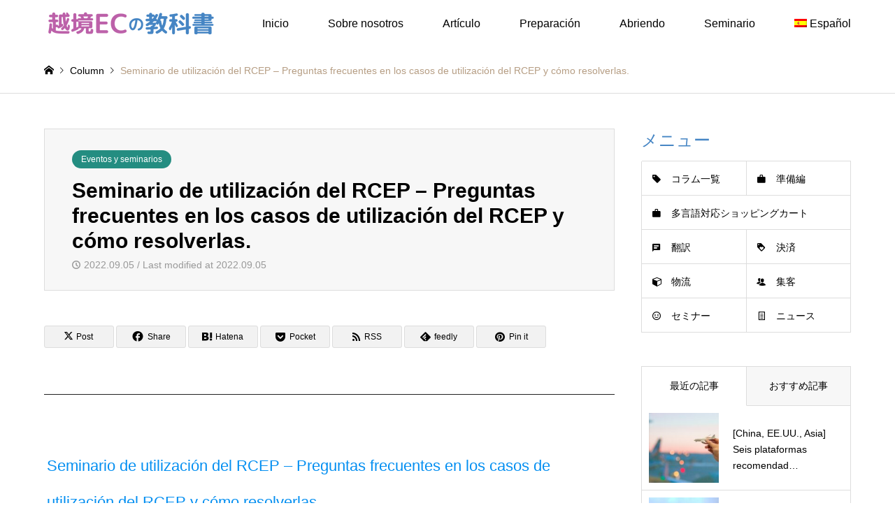

--- FILE ---
content_type: text/html; charset=UTF-8
request_url: https://ec-overseas.com/es/177047/
body_size: 14654
content:
<!DOCTYPE html>
<html lang="es-ES">
<head>
<meta charset="UTF-8">
<!--[if IE]><meta http-equiv="X-UA-Compatible" content="IE=edge"><![endif]-->
<meta name="viewport" content="width=device-width">
<title>Seminario de utilización del RCEP - Preguntas frecuentes en los casos de utilización del RCEP y cómo resolverlas. -</title>
<meta name="description" content="                      Seminario de utilización del RCEP - Preguntas frecuentes en los casos de utilización del RCEP y...">
<link rel="pingback" href="https://ec-overseas.com/xmlrpc.php">
<link rel="shortcut icon" href="https://ec-overseas.com/wp-content/uploads/2021/12/FAVICON.png">
<meta name='robots' content='index, follow, max-image-preview:large, max-snippet:-1, max-video-preview:-1' />

	<!-- This site is optimized with the Yoast SEO plugin v26.8 - https://yoast.com/product/yoast-seo-wordpress/ -->
	<link rel="canonical" href="https://ec-overseas.com/es/177047/" />
	<meta property="og:locale" content="es_ES" />
	<meta property="og:type" content="article" />
	<meta property="og:title" content="Seminario de utilización del RCEP - Preguntas frecuentes en los casos de utilización del RCEP y cómo resolverlas. -" />
	<meta property="og:description" content="Seminario de utilización del RCEP &#8211; Preguntas frecuentes en los casos de utilización del RCEP y cómo resolverlas. Seminarios y actos transfronterizos relacionados con la CE Seminario de utilización del RCEP &#8211; Preguntas frecuentes en los casos de utilización del RCEP y cómo resolverlas. Cómo y dónde se celebra. Kurayoshi (método de adivinación) Período de [&hellip;]" />
	<meta property="og:url" content="https://ec-overseas.com/es/177047/" />
	<meta property="og:site_name" content="越境ECの教科書" />
	<meta property="article:published_time" content="2022-09-05T03:14:12+00:00" />
	<meta property="og:image" content="https://ec-overseas.com/wp-content/uploads/2022/05/seminar_banner.png" />
	<meta name="author" content="越境ECの教科書" />
	<meta name="twitter:card" content="summary_large_image" />
	<meta name="twitter:label1" content="Escrito por" />
	<meta name="twitter:data1" content="越境ECの教科書" />
	<meta name="twitter:label2" content="Tiempo de lectura" />
	<meta name="twitter:data2" content="1 minuto" />
	<script type="application/ld+json" class="yoast-schema-graph">{"@context":"https://schema.org","@graph":[{"@type":"Article","@id":"https://ec-overseas.com/es/177047/#article","isPartOf":{"@id":"https://ec-overseas.com/es/177047/"},"author":{"name":"越境ECの教科書","@id":"https://ec-overseas.com/es/#/schema/person/2802e1e842ff12dd2dc8a2e790e2e1ea"},"headline":"Seminario de utilización del RCEP &#8211; Preguntas frecuentes en los casos de utilización del RCEP y cómo resolverlas.","datePublished":"2022-09-05T03:14:12+00:00","mainEntityOfPage":{"@id":"https://ec-overseas.com/es/177047/"},"wordCount":296,"image":{"@id":"https://ec-overseas.com/es/177047/#primaryimage"},"thumbnailUrl":"https://ec-overseas.com/wp-content/uploads/2022/05/seminar_banner.png","articleSection":["Eventos y seminarios"],"inLanguage":"es"},{"@type":"WebPage","@id":"https://ec-overseas.com/es/177047/","url":"https://ec-overseas.com/es/177047/","name":"Seminario de utilización del RCEP - Preguntas frecuentes en los casos de utilización del RCEP y cómo resolverlas. -","isPartOf":{"@id":"https://ec-overseas.com/es/#website"},"primaryImageOfPage":{"@id":"https://ec-overseas.com/es/177047/#primaryimage"},"image":{"@id":"https://ec-overseas.com/es/177047/#primaryimage"},"thumbnailUrl":"https://ec-overseas.com/wp-content/uploads/2022/05/seminar_banner.png","datePublished":"2022-09-05T03:14:12+00:00","author":{"@id":"https://ec-overseas.com/es/#/schema/person/2802e1e842ff12dd2dc8a2e790e2e1ea"},"breadcrumb":{"@id":"https://ec-overseas.com/es/177047/#breadcrumb"},"inLanguage":"es","potentialAction":[{"@type":"ReadAction","target":["https://ec-overseas.com/es/177047/"]}]},{"@type":"ImageObject","inLanguage":"es","@id":"https://ec-overseas.com/es/177047/#primaryimage","url":"https://ec-overseas.com/wp-content/uploads/2022/05/seminar_banner.png","contentUrl":"https://ec-overseas.com/wp-content/uploads/2022/05/seminar_banner.png"},{"@type":"BreadcrumbList","@id":"https://ec-overseas.com/es/177047/#breadcrumb","itemListElement":[{"@type":"ListItem","position":1,"name":"ホーム","item":"https://ec-overseas.com/es/libro-de-texto-de-la-ce-transfronteriza-apertura-de-una-tienda-online-para-principiantes-en-el-extranjero/"},{"@type":"ListItem","position":2,"name":"Página de la lista de artículos","item":"https://ec-overseas.com/es/pagina-de-la-lista-de-articulos/"},{"@type":"ListItem","position":3,"name":"Seminario de utilización del RCEP &#8211; Preguntas frecuentes en los casos de utilización del RCEP y cómo resolverlas."}]},{"@type":"WebSite","@id":"https://ec-overseas.com/es/#website","url":"https://ec-overseas.com/es/","name":"越境ECの教科書","description":"","potentialAction":[{"@type":"SearchAction","target":{"@type":"EntryPoint","urlTemplate":"https://ec-overseas.com/es/?s={search_term_string}"},"query-input":{"@type":"PropertyValueSpecification","valueRequired":true,"valueName":"search_term_string"}}],"inLanguage":"es"},{"@type":"Person","@id":"https://ec-overseas.com/es/#/schema/person/2802e1e842ff12dd2dc8a2e790e2e1ea","name":"越境ECの教科書","image":{"@type":"ImageObject","inLanguage":"es","@id":"https://ec-overseas.com/es/#/schema/person/image/","url":"https://secure.gravatar.com/avatar/c101123fef9036ca1356bcd3046ab3d70281aac798308d89b778283347100b08?s=96&d=mm&r=g","contentUrl":"https://secure.gravatar.com/avatar/c101123fef9036ca1356bcd3046ab3d70281aac798308d89b778283347100b08?s=96&d=mm&r=g","caption":"越境ECの教科書"},"url":"https://ec-overseas.com/es/author/ekkyouecrinu/"}]}</script>
	<!-- / Yoast SEO plugin. -->


<link rel="alternate" type="application/rss+xml" title="越境ECの教科書 &raquo; Feed" href="https://ec-overseas.com/es/feed/" />
<link rel="alternate" type="application/rss+xml" title="越境ECの教科書 &raquo; Feed de los comentarios" href="https://ec-overseas.com/es/comments/feed/" />
<link rel="alternate" title="oEmbed (JSON)" type="application/json+oembed" href="https://ec-overseas.com/es/wp-json/oembed/1.0/embed?url=https%3A%2F%2Fec-overseas.com%2Fes%2F177047%2F" />
<link rel="alternate" title="oEmbed (XML)" type="text/xml+oembed" href="https://ec-overseas.com/es/wp-json/oembed/1.0/embed?url=https%3A%2F%2Fec-overseas.com%2Fes%2F177047%2F&#038;format=xml" />
<style id='wp-img-auto-sizes-contain-inline-css' type='text/css'>
img:is([sizes=auto i],[sizes^="auto," i]){contain-intrinsic-size:3000px 1500px}
/*# sourceURL=wp-img-auto-sizes-contain-inline-css */
</style>
<link rel='stylesheet' id='style-css' href='https://ec-overseas.com/wp-content/themes/gensen_tcd050/style.css?ver=1.21' type='text/css' media='all' />
<link rel='stylesheet' id='wp-block-library-css' href='https://ec-overseas.com/wp-includes/css/dist/block-library/style.min.css?ver=6.9' type='text/css' media='all' />
<style id='classic-theme-styles-inline-css' type='text/css'>
/*! This file is auto-generated */
.wp-block-button__link{color:#fff;background-color:#32373c;border-radius:9999px;box-shadow:none;text-decoration:none;padding:calc(.667em + 2px) calc(1.333em + 2px);font-size:1.125em}.wp-block-file__button{background:#32373c;color:#fff;text-decoration:none}
/*# sourceURL=/wp-includes/css/classic-themes.min.css */
</style>
<style id='pdfemb-pdf-embedder-viewer-style-inline-css' type='text/css'>
.wp-block-pdfemb-pdf-embedder-viewer{max-width:none}

/*# sourceURL=https://ec-overseas.com/wp-content/plugins/pdf-embedder/block/build/style-index.css */
</style>
<link rel='stylesheet' id='browser-shots-frontend-css-css' href='https://ec-overseas.com/wp-content/plugins/browser-shots/dist/blocks.style.build.css?ver=1.7.4' type='text/css' media='all' />
<style id='global-styles-inline-css' type='text/css'>
:root{--wp--preset--aspect-ratio--square: 1;--wp--preset--aspect-ratio--4-3: 4/3;--wp--preset--aspect-ratio--3-4: 3/4;--wp--preset--aspect-ratio--3-2: 3/2;--wp--preset--aspect-ratio--2-3: 2/3;--wp--preset--aspect-ratio--16-9: 16/9;--wp--preset--aspect-ratio--9-16: 9/16;--wp--preset--color--black: #000000;--wp--preset--color--cyan-bluish-gray: #abb8c3;--wp--preset--color--white: #ffffff;--wp--preset--color--pale-pink: #f78da7;--wp--preset--color--vivid-red: #cf2e2e;--wp--preset--color--luminous-vivid-orange: #ff6900;--wp--preset--color--luminous-vivid-amber: #fcb900;--wp--preset--color--light-green-cyan: #7bdcb5;--wp--preset--color--vivid-green-cyan: #00d084;--wp--preset--color--pale-cyan-blue: #8ed1fc;--wp--preset--color--vivid-cyan-blue: #0693e3;--wp--preset--color--vivid-purple: #9b51e0;--wp--preset--gradient--vivid-cyan-blue-to-vivid-purple: linear-gradient(135deg,rgb(6,147,227) 0%,rgb(155,81,224) 100%);--wp--preset--gradient--light-green-cyan-to-vivid-green-cyan: linear-gradient(135deg,rgb(122,220,180) 0%,rgb(0,208,130) 100%);--wp--preset--gradient--luminous-vivid-amber-to-luminous-vivid-orange: linear-gradient(135deg,rgb(252,185,0) 0%,rgb(255,105,0) 100%);--wp--preset--gradient--luminous-vivid-orange-to-vivid-red: linear-gradient(135deg,rgb(255,105,0) 0%,rgb(207,46,46) 100%);--wp--preset--gradient--very-light-gray-to-cyan-bluish-gray: linear-gradient(135deg,rgb(238,238,238) 0%,rgb(169,184,195) 100%);--wp--preset--gradient--cool-to-warm-spectrum: linear-gradient(135deg,rgb(74,234,220) 0%,rgb(151,120,209) 20%,rgb(207,42,186) 40%,rgb(238,44,130) 60%,rgb(251,105,98) 80%,rgb(254,248,76) 100%);--wp--preset--gradient--blush-light-purple: linear-gradient(135deg,rgb(255,206,236) 0%,rgb(152,150,240) 100%);--wp--preset--gradient--blush-bordeaux: linear-gradient(135deg,rgb(254,205,165) 0%,rgb(254,45,45) 50%,rgb(107,0,62) 100%);--wp--preset--gradient--luminous-dusk: linear-gradient(135deg,rgb(255,203,112) 0%,rgb(199,81,192) 50%,rgb(65,88,208) 100%);--wp--preset--gradient--pale-ocean: linear-gradient(135deg,rgb(255,245,203) 0%,rgb(182,227,212) 50%,rgb(51,167,181) 100%);--wp--preset--gradient--electric-grass: linear-gradient(135deg,rgb(202,248,128) 0%,rgb(113,206,126) 100%);--wp--preset--gradient--midnight: linear-gradient(135deg,rgb(2,3,129) 0%,rgb(40,116,252) 100%);--wp--preset--font-size--small: 13px;--wp--preset--font-size--medium: 20px;--wp--preset--font-size--large: 36px;--wp--preset--font-size--x-large: 42px;--wp--preset--spacing--20: 0.44rem;--wp--preset--spacing--30: 0.67rem;--wp--preset--spacing--40: 1rem;--wp--preset--spacing--50: 1.5rem;--wp--preset--spacing--60: 2.25rem;--wp--preset--spacing--70: 3.38rem;--wp--preset--spacing--80: 5.06rem;--wp--preset--shadow--natural: 6px 6px 9px rgba(0, 0, 0, 0.2);--wp--preset--shadow--deep: 12px 12px 50px rgba(0, 0, 0, 0.4);--wp--preset--shadow--sharp: 6px 6px 0px rgba(0, 0, 0, 0.2);--wp--preset--shadow--outlined: 6px 6px 0px -3px rgb(255, 255, 255), 6px 6px rgb(0, 0, 0);--wp--preset--shadow--crisp: 6px 6px 0px rgb(0, 0, 0);}:where(.is-layout-flex){gap: 0.5em;}:where(.is-layout-grid){gap: 0.5em;}body .is-layout-flex{display: flex;}.is-layout-flex{flex-wrap: wrap;align-items: center;}.is-layout-flex > :is(*, div){margin: 0;}body .is-layout-grid{display: grid;}.is-layout-grid > :is(*, div){margin: 0;}:where(.wp-block-columns.is-layout-flex){gap: 2em;}:where(.wp-block-columns.is-layout-grid){gap: 2em;}:where(.wp-block-post-template.is-layout-flex){gap: 1.25em;}:where(.wp-block-post-template.is-layout-grid){gap: 1.25em;}.has-black-color{color: var(--wp--preset--color--black) !important;}.has-cyan-bluish-gray-color{color: var(--wp--preset--color--cyan-bluish-gray) !important;}.has-white-color{color: var(--wp--preset--color--white) !important;}.has-pale-pink-color{color: var(--wp--preset--color--pale-pink) !important;}.has-vivid-red-color{color: var(--wp--preset--color--vivid-red) !important;}.has-luminous-vivid-orange-color{color: var(--wp--preset--color--luminous-vivid-orange) !important;}.has-luminous-vivid-amber-color{color: var(--wp--preset--color--luminous-vivid-amber) !important;}.has-light-green-cyan-color{color: var(--wp--preset--color--light-green-cyan) !important;}.has-vivid-green-cyan-color{color: var(--wp--preset--color--vivid-green-cyan) !important;}.has-pale-cyan-blue-color{color: var(--wp--preset--color--pale-cyan-blue) !important;}.has-vivid-cyan-blue-color{color: var(--wp--preset--color--vivid-cyan-blue) !important;}.has-vivid-purple-color{color: var(--wp--preset--color--vivid-purple) !important;}.has-black-background-color{background-color: var(--wp--preset--color--black) !important;}.has-cyan-bluish-gray-background-color{background-color: var(--wp--preset--color--cyan-bluish-gray) !important;}.has-white-background-color{background-color: var(--wp--preset--color--white) !important;}.has-pale-pink-background-color{background-color: var(--wp--preset--color--pale-pink) !important;}.has-vivid-red-background-color{background-color: var(--wp--preset--color--vivid-red) !important;}.has-luminous-vivid-orange-background-color{background-color: var(--wp--preset--color--luminous-vivid-orange) !important;}.has-luminous-vivid-amber-background-color{background-color: var(--wp--preset--color--luminous-vivid-amber) !important;}.has-light-green-cyan-background-color{background-color: var(--wp--preset--color--light-green-cyan) !important;}.has-vivid-green-cyan-background-color{background-color: var(--wp--preset--color--vivid-green-cyan) !important;}.has-pale-cyan-blue-background-color{background-color: var(--wp--preset--color--pale-cyan-blue) !important;}.has-vivid-cyan-blue-background-color{background-color: var(--wp--preset--color--vivid-cyan-blue) !important;}.has-vivid-purple-background-color{background-color: var(--wp--preset--color--vivid-purple) !important;}.has-black-border-color{border-color: var(--wp--preset--color--black) !important;}.has-cyan-bluish-gray-border-color{border-color: var(--wp--preset--color--cyan-bluish-gray) !important;}.has-white-border-color{border-color: var(--wp--preset--color--white) !important;}.has-pale-pink-border-color{border-color: var(--wp--preset--color--pale-pink) !important;}.has-vivid-red-border-color{border-color: var(--wp--preset--color--vivid-red) !important;}.has-luminous-vivid-orange-border-color{border-color: var(--wp--preset--color--luminous-vivid-orange) !important;}.has-luminous-vivid-amber-border-color{border-color: var(--wp--preset--color--luminous-vivid-amber) !important;}.has-light-green-cyan-border-color{border-color: var(--wp--preset--color--light-green-cyan) !important;}.has-vivid-green-cyan-border-color{border-color: var(--wp--preset--color--vivid-green-cyan) !important;}.has-pale-cyan-blue-border-color{border-color: var(--wp--preset--color--pale-cyan-blue) !important;}.has-vivid-cyan-blue-border-color{border-color: var(--wp--preset--color--vivid-cyan-blue) !important;}.has-vivid-purple-border-color{border-color: var(--wp--preset--color--vivid-purple) !important;}.has-vivid-cyan-blue-to-vivid-purple-gradient-background{background: var(--wp--preset--gradient--vivid-cyan-blue-to-vivid-purple) !important;}.has-light-green-cyan-to-vivid-green-cyan-gradient-background{background: var(--wp--preset--gradient--light-green-cyan-to-vivid-green-cyan) !important;}.has-luminous-vivid-amber-to-luminous-vivid-orange-gradient-background{background: var(--wp--preset--gradient--luminous-vivid-amber-to-luminous-vivid-orange) !important;}.has-luminous-vivid-orange-to-vivid-red-gradient-background{background: var(--wp--preset--gradient--luminous-vivid-orange-to-vivid-red) !important;}.has-very-light-gray-to-cyan-bluish-gray-gradient-background{background: var(--wp--preset--gradient--very-light-gray-to-cyan-bluish-gray) !important;}.has-cool-to-warm-spectrum-gradient-background{background: var(--wp--preset--gradient--cool-to-warm-spectrum) !important;}.has-blush-light-purple-gradient-background{background: var(--wp--preset--gradient--blush-light-purple) !important;}.has-blush-bordeaux-gradient-background{background: var(--wp--preset--gradient--blush-bordeaux) !important;}.has-luminous-dusk-gradient-background{background: var(--wp--preset--gradient--luminous-dusk) !important;}.has-pale-ocean-gradient-background{background: var(--wp--preset--gradient--pale-ocean) !important;}.has-electric-grass-gradient-background{background: var(--wp--preset--gradient--electric-grass) !important;}.has-midnight-gradient-background{background: var(--wp--preset--gradient--midnight) !important;}.has-small-font-size{font-size: var(--wp--preset--font-size--small) !important;}.has-medium-font-size{font-size: var(--wp--preset--font-size--medium) !important;}.has-large-font-size{font-size: var(--wp--preset--font-size--large) !important;}.has-x-large-font-size{font-size: var(--wp--preset--font-size--x-large) !important;}
:where(.wp-block-post-template.is-layout-flex){gap: 1.25em;}:where(.wp-block-post-template.is-layout-grid){gap: 1.25em;}
:where(.wp-block-term-template.is-layout-flex){gap: 1.25em;}:where(.wp-block-term-template.is-layout-grid){gap: 1.25em;}
:where(.wp-block-columns.is-layout-flex){gap: 2em;}:where(.wp-block-columns.is-layout-grid){gap: 2em;}
:root :where(.wp-block-pullquote){font-size: 1.5em;line-height: 1.6;}
/*# sourceURL=global-styles-inline-css */
</style>
<link rel='stylesheet' id='wp_automatic_gallery_style-css' href='https://ec-overseas.com/wp-content/plugins/wp-automatic/css/wp-automatic.css?ver=1.0.0' type='text/css' media='all' />
<link rel='stylesheet' id='wpml-legacy-horizontal-list-0-css' href='https://ec-overseas.com/wp-content/plugins/sitepress-multilingual-cms/templates/language-switchers/legacy-list-horizontal/style.min.css?ver=1' type='text/css' media='all' />
<style id='wpml-legacy-horizontal-list-0-inline-css' type='text/css'>
.wpml-ls-statics-footer a, .wpml-ls-statics-footer .wpml-ls-sub-menu a, .wpml-ls-statics-footer .wpml-ls-sub-menu a:link, .wpml-ls-statics-footer li:not(.wpml-ls-current-language) .wpml-ls-link, .wpml-ls-statics-footer li:not(.wpml-ls-current-language) .wpml-ls-link:link {color:#444444;background-color:#ffffff;}.wpml-ls-statics-footer .wpml-ls-sub-menu a:hover,.wpml-ls-statics-footer .wpml-ls-sub-menu a:focus, .wpml-ls-statics-footer .wpml-ls-sub-menu a:link:hover, .wpml-ls-statics-footer .wpml-ls-sub-menu a:link:focus {color:#000000;background-color:#eeeeee;}.wpml-ls-statics-footer .wpml-ls-current-language > a {color:#444444;background-color:#ffffff;}.wpml-ls-statics-footer .wpml-ls-current-language:hover>a, .wpml-ls-statics-footer .wpml-ls-current-language>a:focus {color:#000000;background-color:#eeeeee;}
/*# sourceURL=wpml-legacy-horizontal-list-0-inline-css */
</style>
<link rel='stylesheet' id='wpml-legacy-post-translations-0-css' href='https://ec-overseas.com/wp-content/plugins/sitepress-multilingual-cms/templates/language-switchers/legacy-post-translations/style.min.css?ver=1' type='text/css' media='all' />
<link rel='stylesheet' id='wpml-menu-item-0-css' href='https://ec-overseas.com/wp-content/plugins/sitepress-multilingual-cms/templates/language-switchers/menu-item/style.min.css?ver=1' type='text/css' media='all' />
<link rel='stylesheet' id='ez-toc-css' href='https://ec-overseas.com/wp-content/plugins/easy-table-of-contents/assets/css/screen.min.css?ver=2.0.80' type='text/css' media='all' />
<style id='ez-toc-inline-css' type='text/css'>
div#ez-toc-container .ez-toc-title {font-size: 120%;}div#ez-toc-container .ez-toc-title {font-weight: 500;}div#ez-toc-container ul li , div#ez-toc-container ul li a {font-size: 95%;}div#ez-toc-container ul li , div#ez-toc-container ul li a {font-weight: 500;}div#ez-toc-container nav ul ul li {font-size: 90%;}.ez-toc-box-title {font-weight: bold; margin-bottom: 10px; text-align: center; text-transform: uppercase; letter-spacing: 1px; color: #666; padding-bottom: 5px;position:absolute;top:-4%;left:5%;background-color: inherit;transition: top 0.3s ease;}.ez-toc-box-title.toc-closed {top:-25%;}
.ez-toc-container-direction {direction: ltr;}.ez-toc-counter ul{counter-reset: item ;}.ez-toc-counter nav ul li a::before {content: counters(item, '.', decimal) '. ';display: inline-block;counter-increment: item;flex-grow: 0;flex-shrink: 0;margin-right: .2em; float: left; }.ez-toc-widget-direction {direction: ltr;}.ez-toc-widget-container ul{counter-reset: item ;}.ez-toc-widget-container nav ul li a::before {content: counters(item, '.', decimal) '. ';display: inline-block;counter-increment: item;flex-grow: 0;flex-shrink: 0;margin-right: .2em; float: left; }
/*# sourceURL=ez-toc-inline-css */
</style>
<link rel='stylesheet' id='ekit-widget-styles-css' href='https://ec-overseas.com/wp-content/plugins/elementskit-lite/widgets/init/assets/css/widget-styles.css?ver=3.7.8' type='text/css' media='all' />
<link rel='stylesheet' id='ekit-widget-styles-pro-css' href='https://ec-overseas.com/wp-content/plugins/elementskit/widgets/init/assets/css/widget-styles-pro.css?ver=4.2.1' type='text/css' media='all' />
<link rel='stylesheet' id='ekit-responsive-css' href='https://ec-overseas.com/wp-content/plugins/elementskit-lite/widgets/init/assets/css/responsive.css?ver=3.7.8' type='text/css' media='all' />
<script type="text/javascript" src="https://ec-overseas.com/wp-includes/js/jquery/jquery.min.js?ver=3.7.1" id="jquery-core-js"></script>
<script type="text/javascript" src="https://ec-overseas.com/wp-includes/js/jquery/jquery-migrate.min.js?ver=3.4.1" id="jquery-migrate-js"></script>
<script type="text/javascript" id="wpml-cookie-js-extra">
/* <![CDATA[ */
var wpml_cookies = {"wp-wpml_current_language":{"value":"es","expires":1,"path":"/"}};
var wpml_cookies = {"wp-wpml_current_language":{"value":"es","expires":1,"path":"/"}};
//# sourceURL=wpml-cookie-js-extra
/* ]]> */
</script>
<script type="text/javascript" src="https://ec-overseas.com/wp-content/plugins/sitepress-multilingual-cms/res/js/cookies/language-cookie.js?ver=486900" id="wpml-cookie-js" defer="defer" data-wp-strategy="defer"></script>
<script type="text/javascript" src="https://ec-overseas.com/wp-content/plugins/wp-automatic/js/main-front.js?ver=1.0.1" id="wp_automatic_gallery-js"></script>
<link rel="https://api.w.org/" href="https://ec-overseas.com/es/wp-json/" /><link rel="alternate" title="JSON" type="application/json" href="https://ec-overseas.com/es/wp-json/wp/v2/posts/177047" /><link rel='shortlink' href='https://ec-overseas.com/es/?p=177047' />
<meta name="generator" content="WPML ver:4.8.6 stt:59,1,3,28,2;" />
			<style>
				/* BetterLinks Auto-Link Keywords - Inherit Theme Styling */
				a.btl_autolink_hyperlink {
					/* All styles will inherit from theme by default */
				}
			</style>
			
<link rel="stylesheet" href="https://ec-overseas.com/wp-content/themes/gensen_tcd050/css/design-plus.css?ver=1.21">
<link rel="stylesheet" href="https://ec-overseas.com/wp-content/themes/gensen_tcd050/css/sns-botton.css?ver=1.21">
<link rel="stylesheet" href="https://ec-overseas.com/wp-content/themes/gensen_tcd050/css/responsive.css?ver=1.21">
<link rel="stylesheet" href="https://ec-overseas.com/wp-content/themes/gensen_tcd050/css/footer-bar.css?ver=1.21">

<script src="https://ec-overseas.com/wp-content/themes/gensen_tcd050/js/jquery.easing.1.3.js?ver=1.21"></script>
<script src="https://ec-overseas.com/wp-content/themes/gensen_tcd050/js/jquery.textOverflowEllipsis.js?ver=1.21"></script>
<script src="https://ec-overseas.com/wp-content/themes/gensen_tcd050/js/jscript.js?ver=1.21"></script>
<script src="https://ec-overseas.com/wp-content/themes/gensen_tcd050/js/comment.js?ver=1.21"></script>
<script src="https://ec-overseas.com/wp-content/themes/gensen_tcd050/js/header_fix.js?ver=1.21"></script>
<script src="https://ec-overseas.com/wp-content/themes/gensen_tcd050/js/jquery.chosen.min.js?ver=1.21"></script>
<link rel="stylesheet" href="https://ec-overseas.com/wp-content/themes/gensen_tcd050/css/jquery.chosen.css?ver=1.21">

<style type="text/css">

#header_logo #logo_text .logo { font-size:36px; }
#header_logo_fix #logo_text_fixed .logo { font-size:36px; }
#footer_logo .logo_text { font-size:36px; }
#post_title { font-size:30px; }
.post_content { font-size:16px; }
#archive_headline { font-size:42px; }
#archive_desc { font-size:14px; }
  
@media screen and (max-width:1024px) {
  #header_logo #logo_text .logo { font-size:26px; }
  #header_logo_fix #logo_text_fixed .logo { font-size:26px; }
  #footer_logo .logo_text { font-size:26px; }
  #post_title { font-size:16px; }
  .post_content { font-size:14px; }
  #archive_headline { font-size:20px; }
  #archive_desc { font-size:14px; }
}




.image {
overflow: hidden;
-webkit-backface-visibility: hidden;
backface-visibility: hidden;
-webkit-transition-duration: .35s;
-moz-transition-duration: .35s;
-ms-transition-duration: .35s;
-o-transition-duration: .35s;
transition-duration: .35s;
}
.image img {
-webkit-backface-visibility: hidden;
backface-visibility: hidden;
-webkit-transform: scale(1);
-webkit-transition-property: opacity, scale, -webkit-transform, transform;
-webkit-transition-duration: .35s;
-moz-transform: scale(1);
-moz-transition-property: opacity, scale, -moz-transform, transform;
-moz-transition-duration: .35s;
-ms-transform: scale(1);
-ms-transition-property: opacity, scale, -ms-transform, transform;
-ms-transition-duration: .35s;
-o-transform: scale(1);
-o-transition-property: opacity, scale, -o-transform, transform;
-o-transition-duration: .35s;
transform: scale(1);
transition-property: opacity, scale, transform;
transition-duration: .35s;
}
.image:hover img, a:hover .image img {
-webkit-transform: scale(1.2);
-moz-transform: scale(1.2);
-ms-transform: scale(1.2);
-o-transform: scale(1.2);
transform: scale(1.2);
}
.introduce_list_col a:hover .image img {
-webkit-transform: scale(1.2) translate3d(-41.66%, 0, 0);
-moz-transform: scale(1.2) translate3d(-41.66%, 0, 0);
-ms-transform: scale(1.2) translate3d(-41.66%, 0, 0);
-o-transform: scale(1.2) translate3d(-41.66%, 0, 0);
transform: scale(1.2) translate3d(-41.66%, 0, 0);
}


.archive_filter .button input:hover, .archive_sort dt,#post_pagination p, #post_pagination a:hover, #return_top a, .c-pw__btn,
#comment_header ul li a:hover, #comment_header ul li.comment_switch_active a, #comment_header #comment_closed p,
#introduce_slider .slick-dots li button:hover, #introduce_slider .slick-dots li.slick-active button
{ background-color:#4585c4; }

#comment_header ul li.comment_switch_active a, #comment_header #comment_closed p, #guest_info input:focus, #comment_textarea textarea:focus
{ border-color:#4585c4; }

#comment_header ul li.comment_switch_active a:after, #comment_header #comment_closed p:after
{ border-color:#4585c4 transparent transparent transparent; }

.header_search_inputs .chosen-results li[data-option-array-index="0"]
{ background-color:#4585c4 !important; border-color:#4585c4; }

a:hover, #bread_crumb li a:hover, #bread_crumb li.home a:hover:before, #bread_crumb li.last,
#archive_headline, .archive_header .headline, .archive_filter_headline, #related_post .headline,
#introduce_header .headline, .introduce_list_col .info .title, .introduce_archive_banner_link a:hover,
#recent_news .headline, #recent_news li a:hover, #comment_headline,
.side_headline,.widget_block .wp-block-heading, ul.banner_list li a:hover .caption, .footer_headline, .footer_widget a:hover,
#index_news .entry-date, #recent_news .show_date li .date, .cb_content-carousel a:hover .image .title,#index_news_mobile .entry-date
{ color:#4585c4; }

.cb_content-blog_list .archive_link a{ background-color:#4585c4; }
#index_news_mobile .archive_link a:hover, .cb_content-blog_list .archive_link a:hover, #load_post a:hover, #submit_comment:hover, .c-pw__btn:hover,.widget_tag_cloud .tagcloud a:hover
{ background-color:#bc60a9; }

#header_search select:focus, .header_search_inputs .chosen-with-drop .chosen-single span, #footer_contents a:hover, #footer_nav a:hover, #footer_social_link li:hover:before,
#header_slider .slick-arrow:hover, .cb_content-carousel .slick-arrow:hover
{ color:#bc60a9; }

.post_content a, .custom-html-widget a { color:#048ff1; }

#header_search, #index_header_search { background-color:#1e73be; }

#footer_nav { background-color:#F7F7F7; }
#footer_contents { background-color:#aec4e5; }

#header_search_submit { background-color:rgba(188,96,169,0); }
#header_search_submit:hover { background-color:rgba(188,96,169,1.0); }
.cat-category { background-color:#248d81 !important; }
.cat-service { background-color:#048ff1 !important; }
.cat-feature { background-color:#bc60a9 !important; }

@media only screen and (min-width:1025px) {
  #global_menu ul ul a { background-color:#4585c4; }
  #global_menu ul ul a:hover, #global_menu ul ul .current-menu-item > a { background-color:#bc60a9; }
  #header_top { background-color:#ffffff; }
  .has_header_content #header_top { background-color:rgba(255,255,255,0); }
  .fix_top.header_fix #header_top { background-color:rgba(255,255,255,0.8); }
  #header_logo a, #global_menu > ul > li > a { color:#000000; }
  #header_logo_fix a, .fix_top.header_fix #global_menu > ul > li > a { color:#000000; }
  .has_header_content #index_header_search { background-color:rgba(30,115,190,0.6); }
}
@media screen and (max-width:1024px) {
  #global_menu { background-color:#4585c4; }
  #global_menu a:hover, #global_menu .current-menu-item > a { background-color:#bc60a9; }
  #header_top { background-color:#ffffff; }
  #header_top a, #header_top a:before { color:#000000 !important; }
  .mobile_fix_top.header_fix #header_top, .mobile_fix_top.header_fix #header.active #header_top { background-color:rgba(255,255,255,0.8); }
  .mobile_fix_top.header_fix #header_top a, .mobile_fix_top.header_fix #header_top a:before { color:#000000 !important; }
  .archive_sort dt { color:#4585c4; }
  .post-type-archive-news #recent_news .show_date li .date { color:#4585c4; }
}



</style>

<meta name="generator" content="Elementor 3.34.2; features: additional_custom_breakpoints; settings: css_print_method-external, google_font-enabled, font_display-auto">
<style type="text/css"></style>			<style>
				.e-con.e-parent:nth-of-type(n+4):not(.e-lazyloaded):not(.e-no-lazyload),
				.e-con.e-parent:nth-of-type(n+4):not(.e-lazyloaded):not(.e-no-lazyload) * {
					background-image: none !important;
				}
				@media screen and (max-height: 1024px) {
					.e-con.e-parent:nth-of-type(n+3):not(.e-lazyloaded):not(.e-no-lazyload),
					.e-con.e-parent:nth-of-type(n+3):not(.e-lazyloaded):not(.e-no-lazyload) * {
						background-image: none !important;
					}
				}
				@media screen and (max-height: 640px) {
					.e-con.e-parent:nth-of-type(n+2):not(.e-lazyloaded):not(.e-no-lazyload),
					.e-con.e-parent:nth-of-type(n+2):not(.e-lazyloaded):not(.e-no-lazyload) * {
						background-image: none !important;
					}
				}
			</style>
			<link rel="icon" href="https://ec-overseas.com/wp-content/uploads/2022/11/cropped-ファビコン-8-32x32.png" sizes="32x32" />
<link rel="icon" href="https://ec-overseas.com/wp-content/uploads/2022/11/cropped-ファビコン-8-192x192.png" sizes="192x192" />
<link rel="apple-touch-icon" href="https://ec-overseas.com/wp-content/uploads/2022/11/cropped-ファビコン-8-180x180.png" />
<meta name="msapplication-TileImage" content="https://ec-overseas.com/wp-content/uploads/2022/11/cropped-ファビコン-8-270x270.png" />
		<style type="text/css" id="wp-custom-css">
			.post_content h2 { margin:3em 0 1.5em; padding:1.1em .2em 1em; font-size:22px; font-weight:400; border-top:1px solid #222; border-bottom:1px solid #222; }

.post_content h3 { margin:2.5em 2px 1.2em; padding:.3em 0 .3em .8em; font-size:18px; font-weight:400; border-bottom:none; border-left:2px solid #222; }

.post_content h4  { margin:2em 0 1em; padding:.5em .8em .3em 1em; font-weight:700; font-size:18px; background:#f5f5f5; box-shadow:0px 2px 0px 0px #f2f2f2; }

/** Start Block Kit CSS: 136-3-fc37602abad173a9d9d95d89bbe6bb80 **/

.envato-block__preview{overflow: visible !important;}

/** End Block Kit CSS: 136-3-fc37602abad173a9d9d95d89bbe6bb80 **/

		</style>
		<!-- Global site tag (gtag.js) - Google Analytics -->
<script async src="https://www.googletagmanager.com/gtag/js?id=G-ZQZY4R8CDF"></script>
<script>
  window.dataLayer = window.dataLayer || [];
  function gtag(){dataLayer.push(arguments);}
  gtag('js', new Date());

  gtag('config', 'G-ZQZY4R8CDF');
</script>
</head>
<body id="body" class="wp-singular post-template-default single single-post postid-177047 single-format-standard wp-embed-responsive wp-theme-gensen_tcd050 fix_top elementor-default elementor-kit-172754">


 <div id="header">
  <div id="header_top">
   <div class="inner clearfix">
    <div id="header_logo">
     <div id="logo_image">
 <h1 class="logo">
  <a href="https://ec-overseas.com/es//" title="越境ECの教科書" data-label="越境ECの教科書" data-wpel-link="internal"><img src="https://ec-overseas.com/wp-content/uploads/2021/12/越境ECの教科書のロゴ-1.png?1769056229" alt="越境ECの教科書" title="越境ECの教科書" /></a>
 </h1>
</div>
    </div>
    <div id="header_logo_fix">
     <div id="logo_image_fixed">
 <p class="logo rich_font"><a href="https://ec-overseas.com/es//" title="越境ECの教科書" data-wpel-link="internal"><img src="https://ec-overseas.com/wp-content/uploads/2021/12/越境ECの教科書のロゴ-1.png?1769056229" alt="越境ECの教科書" title="越境ECの教科書" /></a></p>
</div>
    </div>
    <a href="#" class="menu_button"><span>menu</span></a>
    <div id="global_menu">
     <ul id="menu-%e3%82%b9%e3%83%9a%e3%82%a4%e3%83%b3%e8%aa%9e%e3%81%ae%e3%83%98%e3%83%83%e3%83%80%e3%83%bc%e3%83%a1%e3%83%8b%e3%83%a5%e3%83%bc" class="menu"><li id="menu-item-177171" class="menu-item menu-item-type-post_type menu-item-object-page menu-item-home menu-item-177171"><a href="https://ec-overseas.com/es/" data-wpel-link="internal">Inicio</a></li>
<li id="menu-item-177172" class="menu-item menu-item-type-custom menu-item-object-custom menu-item-177172"><a href="https://ec-overseas.com/es/176369/" data-wpel-link="internal">Sobre nosotros</a></li>
<li id="menu-item-177173" class="menu-item menu-item-type-custom menu-item-object-custom menu-item-177173"><a href="https://ec-overseas.com/es/pagina-de-la-lista-de-articulos/" data-wpel-link="internal">Artículo</a></li>
<li id="menu-item-177174" class="menu-item menu-item-type-custom menu-item-object-custom menu-item-177174"><a href="https://ec-overseas.com/es/category/preparacion-y-fundamentos/" data-wpel-link="internal">Preparación</a></li>
<li id="menu-item-177175" class="menu-item menu-item-type-custom menu-item-object-custom menu-item-177175"><a href="https://ec-overseas.com/es/category/metodo-de-apertura/" data-wpel-link="internal">Abriendo</a></li>
<li id="menu-item-177176" class="menu-item menu-item-type-custom menu-item-object-custom menu-item-177176"><a href="https://ec-overseas.com/es/category/eventos-y-seminarios/" data-wpel-link="internal">Seminario</a></li>
<li id="menu-item-wpml-ls-15-es" class="menu-item wpml-ls-slot-15 wpml-ls-item wpml-ls-item-es wpml-ls-current-language wpml-ls-menu-item menu-item-type-wpml_ls_menu_item menu-item-object-wpml_ls_menu_item menu-item-has-children menu-item-wpml-ls-15-es"><a href="https://ec-overseas.com/es/177047/" role="menuitem" data-wpel-link="internal"><img
            class="wpml-ls-flag"
            src="https://ec-overseas.com/wp-content/plugins/sitepress-multilingual-cms/res/flags/es.png"
            alt=""
            
            
    /><span class="wpml-ls-native" lang="es">Español</span></a>
<ul class="sub-menu">
	<li id="menu-item-wpml-ls-15-en" class="menu-item wpml-ls-slot-15 wpml-ls-item wpml-ls-item-en wpml-ls-menu-item wpml-ls-first-item menu-item-type-wpml_ls_menu_item menu-item-object-wpml_ls_menu_item menu-item-wpml-ls-15-en"><a href="https://ec-overseas.com/en/177081/" title="Cambiar a English" aria-label="Cambiar a English" role="menuitem" data-wpel-link="external" target="_blank" rel="noopener noreferrer"><img
            class="wpml-ls-flag"
            src="https://ec-overseas.com/wp-content/plugins/sitepress-multilingual-cms/res/flags/en.png"
            alt=""
            
            
    /><span class="wpml-ls-native" lang="en">English</span></a></li>
	<li id="menu-item-wpml-ls-15-zh-hans" class="menu-item wpml-ls-slot-15 wpml-ls-item wpml-ls-item-zh-hans wpml-ls-menu-item menu-item-type-wpml_ls_menu_item menu-item-object-wpml_ls_menu_item menu-item-wpml-ls-15-zh-hans"><a href="https://ec-overseas.com/zh-hans/177052/" title="Cambiar a 简体中文" aria-label="Cambiar a 简体中文" role="menuitem" data-wpel-link="external" target="_blank" rel="noopener noreferrer"><img
            class="wpml-ls-flag"
            src="https://ec-overseas.com/wp-content/plugins/sitepress-multilingual-cms/res/flags/zh.png"
            alt=""
            
            
    /><span class="wpml-ls-native" lang="zh-hans">简体中文</span></a></li>
	<li id="menu-item-wpml-ls-15-de" class="menu-item wpml-ls-slot-15 wpml-ls-item wpml-ls-item-de wpml-ls-menu-item menu-item-type-wpml_ls_menu_item menu-item-object-wpml_ls_menu_item menu-item-wpml-ls-15-de"><a href="https://ec-overseas.com/de/177078/" title="Cambiar a Deutsch" aria-label="Cambiar a Deutsch" role="menuitem" data-wpel-link="external" target="_blank" rel="noopener noreferrer"><img
            class="wpml-ls-flag"
            src="https://ec-overseas.com/wp-content/plugins/sitepress-multilingual-cms/res/flags/de.png"
            alt=""
            
            
    /><span class="wpml-ls-native" lang="de">Deutsch</span></a></li>
	<li id="menu-item-wpml-ls-15-ja" class="menu-item wpml-ls-slot-15 wpml-ls-item wpml-ls-item-ja wpml-ls-menu-item wpml-ls-last-item menu-item-type-wpml_ls_menu_item menu-item-object-wpml_ls_menu_item menu-item-wpml-ls-15-ja"><a href="https://ec-overseas.com/174386/" title="Cambiar a 日本語" aria-label="Cambiar a 日本語" role="menuitem" data-wpel-link="external" target="_blank" rel="noopener noreferrer"><img
            class="wpml-ls-flag"
            src="https://ec-overseas.com/wp-content/plugins/sitepress-multilingual-cms/res/flags/ja.png"
            alt=""
            
            
    /><span class="wpml-ls-native" lang="ja">日本語</span></a></li>
</ul>
</li>
</ul>    </div>
   </div>
  </div>
 </div><!-- END #header -->

 <div id="main_contents" class="clearfix">


<div id="breadcrumb">
 <ul class="inner clearfix" itemscope itemtype="http://schema.org/BreadcrumbList">
  <li itemprop="itemListElement" itemscope itemtype="http://schema.org/ListItem" class="home"><a itemprop="item" href="https://ec-overseas.com/es/" data-wpel-link="internal"><span itemprop="name">Home</span></a><meta itemprop="position" content="1" /></li>

  <li itemprop="itemListElement" itemscope itemtype="http://schema.org/ListItem"><a itemprop="item" href="https://ec-overseas.com/es/pagina-de-la-lista-de-articulos/" data-wpel-link="internal"><span itemprop="name">Column</span></a><meta itemprop="position" content="2" /></li>
  <li itemprop="itemListElement" itemscope itemtype="http://schema.org/ListItem" class="last"><span itemprop="name">Seminario de utilización del RCEP &#8211; Preguntas frecuentes en los casos de utilización del RCEP y cómo resolverlas.</span><meta itemprop="position" content="4" /></li>

 </ul>
</div>

<div id="main_col" class="clearfix">

 <div id="left_col">


  <div id="article">

   <div id="article_header">

    <ul id="post_meta_top" class="meta clearfix"><li class="cat"><a href="https://ec-overseas.com/es/category/eventos-y-seminarios/" title="Eventos y seminarios" class="cat-category" data-wpel-link="internal">Eventos y seminarios</a></li></ul>

    <h2 id="post_title" class="rich_font">Seminario de utilización del RCEP &#8211; Preguntas frecuentes en los casos de utilización del RCEP y cómo resolverlas.</h2>

    <div id="post_date"><time class="entry-date updated" datetime="2022-09-05T12:14:12+09:00">2022.09.05 / Last modified at 2022.09.05</time></div>

   </div>


   <div class="single_share" id="single_share_top">
    <div class="share-type2 share-top">
 
	<div class="sns">
		<ul class="type2 clearfix">
			<li class="twitter">
				<a href="https://twitter.com/intent/tweet?text=Seminario+de+utilizaci%C3%B3n+del+RCEP+%26%238211%3B+Preguntas+frecuentes+en+los+casos+de+utilizaci%C3%B3n+del+RCEP+y+c%C3%B3mo+resolverlas.&amp;url=https%3A%2F%2Fec-overseas.com%2Fes%2F177047%2F&amp;via=&amp;tw_p=tweetbutton&amp;related=" onclick="javascript:window.open(this.href, &#039;&#039;, &#039;menubar=no,toolbar=no,resizable=yes,scrollbars=yes,height=400,width=600&#039;);return false;" data-wpel-link="external" target="_blank" rel="noopener noreferrer"><i class="icon-twitter"></i><span class="ttl">Post</span><span class="share-count"></span></a>
			</li>
			<li class="facebook">
				<a href="//www.facebook.com/sharer/sharer.php?u=https://ec-overseas.com/es/177047/&amp;t=Seminario+de+utilizaci%C3%B3n+del+RCEP+%26%238211%3B+Preguntas+frecuentes+en+los+casos+de+utilizaci%C3%B3n+del+RCEP+y+c%C3%B3mo+resolverlas." class="facebook-btn-icon-link" target="_blank" rel="nofollow noopener noreferrer" data-wpel-link="external"><i class="icon-facebook"></i><span class="ttl">Share</span><span class="share-count"></span></a>
			</li>
			<li class="hatebu">
				<a href="//b.hatena.ne.jp/add?mode=confirm&amp;url=https%3A%2F%2Fec-overseas.com%2Fes%2F177047%2F" onclick="javascript:window.open(this.href, &#039;&#039;, &#039;menubar=no,toolbar=no,resizable=yes,scrollbars=yes,height=400,width=510&#039;);return false;" data-wpel-link="external" target="_blank" rel="noopener noreferrer"><i class="icon-hatebu"></i><span class="ttl">Hatena</span><span class="share-count"></span></a>
			</li>
			<li class="pocket">
				<a href="//getpocket.com/edit?url=https%3A%2F%2Fec-overseas.com%2Fes%2F177047%2F&amp;title=Seminario+de+utilizaci%C3%B3n+del+RCEP+%26%238211%3B+Preguntas+frecuentes+en+los+casos+de+utilizaci%C3%B3n+del+RCEP+y+c%C3%B3mo+resolverlas." target="_blank" data-wpel-link="external" rel="noopener noreferrer"><i class="icon-pocket"></i><span class="ttl">Pocket</span><span class="share-count"></span></a>
			</li>
			<li class="rss">
				<a href="https://ec-overseas.com/es/feed/" target="blank" data-wpel-link="internal"><i class="icon-rss"></i><span class="ttl">RSS</span></a>
			</li>
			<li class="feedly">
				<a href="http://feedly.com/index.html#subscription/feed/https://ec-overseas.com/es/feed/" target="_blank" data-wpel-link="external" rel="noopener noreferrer"><i class="icon-feedly"></i><span class="ttl">feedly</span><span class="share-count"></span></a>
			</li>
			<li class="pinterest">
				<a rel="nofollow noopener noreferrer" target="_blank" href="https://www.pinterest.com/pin/create/button/?url=https%3A%2F%2Fec-overseas.com%2Fes%2F177047%2F&amp;media=https://ec-overseas.com/wp-content/themes/gensen_tcd050/img/common/no_image2.gif&amp;description=Seminario+de+utilizaci%C3%B3n+del+RCEP+%26%238211%3B+Preguntas+frecuentes+en+los+casos+de+utilizaci%C3%B3n+del+RCEP+y+c%C3%B3mo+resolverlas." data-pin-do="buttonPin" data-pin-custom="true" data-wpel-link="external"><i class="icon-pinterest"></i><span class="ttl">Pin&nbsp;it</span></a>
			</li>
		</ul>
	</div>
</div>
   </div>

  
   <div class="post_content clearfix">
    <h2>
<p><a href="https://www.jetro.go.jp/events/ttr/8cd5dfc7553eefa0.html" data-wpel-link="external" target="_blank" rel="noopener noreferrer"><br />
  Seminario de utilización del RCEP &#8211; Preguntas frecuentes en los casos de utilización del RCEP y cómo resolverlas.<br />
                    </a></p>
</h2>
<p><img fetchpriority="high" decoding="async" class="alignnone wp-image-173420 size-full" src="https://ec-overseas.com/wp-content/uploads/2022/05/seminar_banner.png" alt="Cursos internacionales para tiendas online" width="900" height="180"></p>
<h3>Seminarios y actos transfronterizos relacionados con la CE</h3>
<p><a href="https://www.jetro.go.jp/events/ttr/8cd5dfc7553eefa0.html" data-wpel-link="external" target="_blank" rel="noopener noreferrer"><br />
  Seminario de utilización del RCEP &#8211; Preguntas frecuentes en los casos de utilización del RCEP y cómo resolverlas.<br />
                    </a></p>
<p></p>
<h4>Cómo y dónde se celebra.</h4>
<p>  Kurayoshi (método de adivinación)</p>
<h4>Período de permanencia</h4>
<p>  18 de noviembre de 2022.</p>
<h4>Acerca de JETRO</h4>
<p>
JETRO se creó tomando el relevo de su predecesora, la Organización de Comercio Exterior de Japón, con el objetivo de contribuir al desarrollo de la economía y la sociedad japonesas mediante la promoción del comercio y la inversión y la investigación sobre los países en desarrollo.</p>
<p>La red nacional e internacional de más de 70 oficinas en el extranjero, la sede central (Tokio), la sede de Osaka, el Instituto de Economías en Desarrollo y las oficinas nacionales, junto con unas 50 oficinas nacionales, se utilizan para organizar diversos seminarios y eventos, entre los que se encuentran los siguientes</p>
<ul style="list-style-type: disc;">
<li>Apoyo a las nuevas empresas para que se expandan en el extranjero</li>
<li>Apoyo a la agricultura, la silvicultura, la pesca y las exportaciones de alimentos de Japón.</li>
<li>Apoyo a las pequeñas y medianas empresas para desarrollar canales de venta en el extranjero</li>
<li>El desarrollo local en la era global.</li>
</ul>
<p>
<img decoding="async" src="https://ec-overseas.com/wp-content/uploads/2022/04/jetro-website-e1650771389601.png" alt="Página web de JETRO."></p>
<p></p>
<h4>Para inscribirse en el seminario y obtener más información, pulse aquí.</h4>
<p><a href="https://www.jetro.go.jp/events/ttr/8cd5dfc7553eefa0.html" data-wpel-link="external" target="_blank" rel="noopener noreferrer"><br />
  Seminario de utilización del RCEP &#8211; Preguntas frecuentes en los casos de utilización del RCEP y cómo resolverlas.<br />
                    </a></p>
<p>(Organizado por la Organización de Comercio Exterior de Japón | JETRO)</p>
       </div>

   <div class="single_share" id="single_share_bottom">
    <div class="share-type2 share-btm">
 
	<div class="sns">
		<ul class="type2 clearfix">
			<li class="twitter">
				<a href="https://twitter.com/intent/tweet?text=Seminario+de+utilizaci%C3%B3n+del+RCEP+%26%238211%3B+Preguntas+frecuentes+en+los+casos+de+utilizaci%C3%B3n+del+RCEP+y+c%C3%B3mo+resolverlas.&amp;url=https%3A%2F%2Fec-overseas.com%2Fes%2F177047%2F&amp;via=&amp;tw_p=tweetbutton&amp;related=" onclick="javascript:window.open(this.href, &#039;&#039;, &#039;menubar=no,toolbar=no,resizable=yes,scrollbars=yes,height=400,width=600&#039;);return false;" data-wpel-link="external" target="_blank" rel="noopener noreferrer"><i class="icon-twitter"></i><span class="ttl">Post</span><span class="share-count"></span></a>
			</li>
			<li class="facebook">
				<a href="//www.facebook.com/sharer/sharer.php?u=https://ec-overseas.com/es/177047/&amp;t=Seminario+de+utilizaci%C3%B3n+del+RCEP+%26%238211%3B+Preguntas+frecuentes+en+los+casos+de+utilizaci%C3%B3n+del+RCEP+y+c%C3%B3mo+resolverlas." class="facebook-btn-icon-link" target="_blank" rel="nofollow noopener noreferrer" data-wpel-link="external"><i class="icon-facebook"></i><span class="ttl">Share</span><span class="share-count"></span></a>
			</li>
			<li class="hatebu">
				<a href="http://b.hatena.ne.jp/add?mode=confirm&amp;url=https%3A%2F%2Fec-overseas.com%2Fes%2F177047%2F" onclick="javascript:window.open(this.href, &#039;&#039;, &#039;menubar=no,toolbar=no,resizable=yes,scrollbars=yes,height=400,width=510&#039;);return false;" data-wpel-link="external" target="_blank" rel="noopener noreferrer"><i class="icon-hatebu"></i><span class="ttl">Hatena</span><span class="share-count"></span></a>
			</li>
			<li class="pocket">
				<a href="http://getpocket.com/edit?url=https%3A%2F%2Fec-overseas.com%2Fes%2F177047%2F&amp;title=Seminario+de+utilizaci%C3%B3n+del+RCEP+%26%238211%3B+Preguntas+frecuentes+en+los+casos+de+utilizaci%C3%B3n+del+RCEP+y+c%C3%B3mo+resolverlas." target="_blank" data-wpel-link="external" rel="noopener noreferrer"><i class="icon-pocket"></i><span class="ttl">Pocket</span><span class="share-count"></span></a>
			</li>
			<li class="rss">
				<a href="https://ec-overseas.com/es/feed/" target="blank" data-wpel-link="internal"><i class="icon-rss"></i><span class="ttl">RSS</span></a>
			</li>
			<li class="feedly">
				<a href="http://feedly.com/index.html#subscription/feed/https://ec-overseas.com/es/feed/" target="_blank" data-wpel-link="external" rel="noopener noreferrer"><i class="icon-feedly"></i><span class="ttl">feedly</span><span class="share-count"></span></a>
			</li>
			<li class="pinterest">
				<a rel="nofollow noopener noreferrer" target="_blank" href="https://www.pinterest.com/pin/create/button/?url=https%3A%2F%2Fec-overseas.com%2Fes%2F177047%2F&amp;media=https://ec-overseas.com/wp-content/themes/gensen_tcd050/img/common/no_image2.gif&amp;description=Seminario+de+utilizaci%C3%B3n+del+RCEP+%26%238211%3B+Preguntas+frecuentes+en+los+casos+de+utilizaci%C3%B3n+del+RCEP+y+c%C3%B3mo+resolverlas." data-pin-do="buttonPin" data-pin-custom="true" data-wpel-link="external"><i class="icon-pinterest"></i><span class="ttl">Pin&nbsp;it</span></a>
			</li>
		</ul>
	</div>
</div>
   </div>

   <ul id="post_meta_bottom" class="clearfix">
               </ul>

   <div id="previous_next_post_image" class="clearfix">
    <div class='prev_post has_image'><a href="https://ec-overseas.com/es/177014/" title="[Webinar] Conceptos básicos y conocimientos prácticos exitosos de la CE transfronteriza en China para las pequeñas y medianas empresas." data-mobile-title="Prev post" data-wpel-link="internal"><span class='title'>[Webinar] Conceptos básicos y conocimientos prácticos exitosos de la CE transfronteriza en China para las pequeñas y medianas empresas.</span><span class='image'><img src='https://ec-overseas.com/wp-content/themes/gensen_tcd050/img/common/no_image1.gif' alt=''></span></a></div>
<div class='next_post has_image'><a href="https://ec-overseas.com/es/177043/" title="Webinar] (JETRO Miyazaki) Seminario sobre la promoción de la utilización del Acuerdo RCEP &#8211; Bebidas alcohólicas y alimentos procesados" data-mobile-title="Next post" data-wpel-link="internal"><span class='title'>Webinar] (JETRO Miyazaki) Seminario sobre la promoción de la utilización del Acuerdo RCEP &#8211; Bebidas alcohólicas y alimentos procesados</span><span class='image'><img src='https://ec-overseas.com/wp-content/themes/gensen_tcd050/img/common/no_image1.gif' alt=''></span></a></div>
   </div>

  </div><!-- END #article -->

 

 <div id="related_post">
  <h3 class="headline rich_font">関連記事</h3>
  <ol class="clearfix">
   <li>
    <a href="https://ec-overseas.com/es/177014/" data-wpel-link="internal">
     <div class="image">
      <img src="https://ec-overseas.com/wp-content/themes/gensen_tcd050/img/common/no_image2.gif" alt="" title="" />     </div>
     <h4 class="title js-ellipsis">[Webinar] Conceptos básicos y conocimientos prácticos exitosos de la CE transfronteriza en China para las pequeñas y medianas empresas.</h4>
    </a>
   </li>
   <li>
    <a href="https://ec-overseas.com/es/177143/" data-wpel-link="internal">
     <div class="image">
      <img width="336" height="216" src="https://ec-overseas.com/wp-content/uploads/2022/11/clear-lake-oregon-336x216.jpg" class="attachment-size2 size-size2 wp-post-image" alt="" decoding="async" />     </div>
     <h4 class="title js-ellipsis">(Para empresas de la Prefectura de Toyama) Seminario y consultas individuales para conmemorar el 30º aniversario del Acuerdo de Amistad entre la Prefectura de Toyama y el Estado de Oregón, EE.UU.</h4>
    </a>
   </li>
   <li>
    <a href="https://ec-overseas.com/es/177761/" data-wpel-link="internal">
     <div class="image">
      <img src="https://ec-overseas.com/wp-content/themes/gensen_tcd050/img/common/no_image2.gif" alt="" title="" />     </div>
     <h4 class="title js-ellipsis">[Seminario invitado por el Departamento de Propiedad Intelectual (DIP) del Ministerio de Comercio de Tailandia.</h4>
    </a>
   </li>
   <li>
    <a href="https://ec-overseas.com/es/177125/" data-wpel-link="internal">
     <div class="image">
      <img src="https://ec-overseas.com/wp-content/themes/gensen_tcd050/img/common/no_image2.gif" alt="" title="" />     </div>
     <h4 class="title js-ellipsis">Curso de utilización de la EPA 2022, nº 2 &#8211; Utilización del RCEP.</h4>
    </a>
   </li>
   <li>
    <a href="https://ec-overseas.com/es/177016/" data-wpel-link="internal">
     <div class="image">
      <img src="https://ec-overseas.com/wp-content/themes/gensen_tcd050/img/common/no_image2.gif" alt="" title="" />     </div>
     <h4 class="title js-ellipsis">[Conferencia].
  16 de septiembre de 2022.
                    	                                    
                    

  [Seminario sobre el mercado alimentario de Singapur.</h4>
    </a>
   </li>
   <li>
    <a href="https://ec-overseas.com/es/177071/" data-wpel-link="internal">
     <div class="image">
      <img src="https://ec-overseas.com/wp-content/themes/gensen_tcd050/img/common/no_image2.gif" alt="" title="" />     </div>
     <h4 class="title js-ellipsis">(Sólo para empresas de la prefectura de Shimane) [Webinar] &#8211; ¡Un paso a la vez! &#8211; Medidas de PI para la entrada en el mercado local</h4>
    </a>
   </li>
  </ol>
 </div>


</div><!-- END #left_col -->

 <div id="side_col">
  <div class="widget side_widget clearfix tcdw_icon_menu_list_widget" id="tcdw_icon_menu_list_widget-2">
<h3 class="side_headline rich_font">メニュー</h3>
<ol class="clearfix">
 <li class="width-half has-menu-icon menu-icon-tag"><a href="/allposts/" data-wpel-link="internal">コラム一覧</a></li>
 <li class="width-half has-menu-icon menu-icon-work"><a href="/category/basic/" data-wpel-link="internal">準備編</a></li>
 <li class="width-full has-menu-icon menu-icon-work"><a href="/multilingual-shoppingcart/" data-wpel-link="internal">多言語対応ショッピングカート</a></li>
 <li class="width-half has-menu-icon menu-icon-chat"><a href="/category/translation/" data-wpel-link="internal">翻訳</a></li>
 <li class="width-half has-menu-icon menu-icon-loyalty"><a href="/category/payment/" data-wpel-link="internal">決済</a></li>
 <li class="width-half has-menu-icon menu-icon-cube"><a href="/category/logistic/" data-wpel-link="internal">物流</a></li>
 <li class="width-half has-menu-icon menu-icon-users"><a href="#">集客</a></li>
 <li class="width-half has-menu-icon menu-icon-smile"><a href="/category/seminar/" data-wpel-link="internal">セミナー</a></li>
 <li class="width-half has-menu-icon menu-icon-spa"><a href="/news/" data-wpel-link="internal">ニュース</a></li>
</ol>
</div>
<div class="widget side_widget clearfix styled_post_list1_widget" id="styled_post_list1_widget-2">
<input type="radio" id="styled_post_list1_widget-2-recent_post" name="styled_post_list1_widget-2-tab-radio" class="tab-radio tab-radio-recent_post" checked="checked" /><input type="radio" id="styled_post_list1_widget-2-recommend_post" name="styled_post_list1_widget-2-tab-radio" class="tab-radio tab-radio-recommend_post" />
<ol class="styled_post_list1_tabs">
 <li class="tab-label-recent_post"><label for="styled_post_list1_widget-2-recent_post"><span>最近の記事</span></label></li>
 <li class="tab-label-recommend_post"><label for="styled_post_list1_widget-2-recommend_post"><span>おすすめ記事</span></label></li>
</ol>
<ol class="styled_post_list1 tab-content-recent_post">
 <li class="clearfix">
  <a href="https://ec-overseas.com/es/176454/" data-wpel-link="internal">
   <div class="image">
    <img width="150" height="150" src="https://ec-overseas.com/wp-content/uploads/2022/04/close-up-hand-holding-an-airplane-model-150x150.jpg" class="attachment-size1 size-size1 wp-post-image" alt="" decoding="async" />   </div>
   <div class="info">
    <h4 class="title">[China, EE.UU., Asia] Seis plataformas recomendad…</h4>
      </div>
  </a>
 </li>
 <li class="clearfix">
  <a href="https://ec-overseas.com/es/176369/" data-wpel-link="internal">
   <div class="image">
    <img width="150" height="150" src="https://ec-overseas.com/wp-content/uploads/2022/04/descending-plane-to-land-150x150.jpg" class="attachment-size1 size-size1 wp-post-image" alt="" decoding="async" />   </div>
   <div class="info">
    <h4 class="title">Qué es la CE transfronteriza, explicando los cuat…</h4>
      </div>
  </a>
 </li>
 <li class="clearfix">
  <a href="https://ec-overseas.com/es/176396/" data-wpel-link="internal">
   <div class="image">
    <img width="150" height="150" src="https://ec-overseas.com/wp-content/uploads/2022/04/online-shopping-website-150x150.jpg" class="attachment-size1 size-size1 wp-post-image" alt="" decoding="async" />   </div>
   <div class="info">
    <h4 class="title">¿Oportunidades para las empresas japonesas? El me…</h4>
      </div>
  </a>
 </li>
 <li class="clearfix">
  <a href="https://ec-overseas.com/es/179956/" data-wpel-link="internal">
   <div class="image">
    <img src="https://ec-overseas.com/wp-content/themes/gensen_tcd050/img/common/no_image1.gif" alt="" />   </div>
   <div class="info">
    <h4 class="title">[Webinar] Curso de Prácticas Comerciales (Curso B…</h4>
      </div>
  </a>
 </li>
 <li class="clearfix">
  <a href="https://ec-overseas.com/es/179894/" data-wpel-link="internal">
   <div class="image">
    <img src="https://ec-overseas.com/wp-content/themes/gensen_tcd050/img/common/no_image1.gif" alt="" />   </div>
   <div class="info">
    <h4 class="title">[Webinar] J-Bridge «Vietnam Start-up Technology L…</h4>
      </div>
  </a>
 </li>
</ol>
<ol class="styled_post_list1 tab-content-recommend_post">
 <li class="no_post">There is no registered post.</li>
</ol>
</div>
<div class="widget side_widget clearfix ml_ad_widget" id="ml_ad_widget-2">
</div>
 </div>

</div><!-- END #main_col -->


 </div><!-- END #main_contents -->

 <div id="footer">


  <div id="footer_contents">
   <div class="inner">


    <div id="footer_info">
     <div id="footer_logo">
      <div class="logo_area">
 <p class="logo rich_font"><a href="https://ec-overseas.com/es//" title="越境ECの教科書" data-wpel-link="internal"><img src="https://ec-overseas.com/wp-content/uploads/2021/12/越境ECの教科書のロゴ-2.png?1769056229" alt="越境ECの教科書" title="越境ECの教科書" /></a></p>
</div>
     </div>

     <ul id="footer_social_link">
      <li class="rss"><a href="https://ec-overseas.com/es/feed/" target="_blank" data-wpel-link="internal">RSS</a></li>
     </ul>

<div id="footer_bottom_menu" class="menu-%e3%83%95%e3%83%83%e3%82%bf%e3%83%bc%ef%bc%88%e5%8f%b3%ef%bc%89-container"><ul id="menu-%e3%83%95%e3%83%83%e3%82%bf%e3%83%bc%ef%bc%88%e5%8f%b3%ef%bc%89" class="menu"><li id="menu-item-172719" class="menu-item menu-item-type-post_type menu-item-object-page menu-item-home menu-item-172719"><a href="https://ec-overseas.com/es/" data-wpel-link="internal">Libro de texto de la CE transfronteriza (apertura de una tienda online para principiantes en el extranjero).</a></li>
<li id="menu-item-172718" class="menu-item menu-item-type-custom menu-item-object-custom menu-item-172718"><a href="/contact/" data-wpel-link="internal">お問い合わせ</a></li>
<li id="menu-item-172720" class="menu-item menu-item-type-post_type menu-item-object-page current_page_parent menu-item-172720"><a href="https://ec-overseas.com/es/pagina-de-la-lista-de-articulos/" data-wpel-link="internal">Página de la lista de artículos</a></li>
<li id="menu-item-172721" class="menu-item menu-item-type-custom menu-item-object-custom menu-item-172721"><a href="/privacypolicy/" data-wpel-link="internal">プライバシーポリシー</a></li>
<li id="menu-item-172722" class="menu-item menu-item-type-custom menu-item-object-custom menu-item-172722"><a href="https://accacom.jp/" data-wpel-link="external" target="_blank" rel="noopener noreferrer">運営会社</a></li>
<li id="menu-item-183034" class="menu-item menu-item-type-custom menu-item-object-custom menu-item-183034"><a href="https://ec-overseas.com/world-research/" data-wpel-link="external" target="_blank" rel="noopener noreferrer">越境EC市場調査</a></li>
</ul></div>
     <p id="copyright"><span>Copyright </span>&copy; <a href="https://ec-overseas.com/es/" data-wpel-link="internal">越境ECの教科書</a>. All Rights Reserved.</p>

    </div><!-- END #footer_info -->
   </div><!-- END .inner -->
  </div><!-- END #footer_contents -->

  <div id="return_top">
   <a href="#body"><span>PAGE TOP</span></a>
  </div><!-- END #return_top -->

 </div><!-- END #footer -->


<script>


jQuery(document).ready(function($){
  $('.inview-fadein').css('opacity', 0);

  var initialize = function(){
    $('.js-ellipsis').textOverflowEllipsis();


    if ($('.inview-fadein').length) {
      $(window).on('load scroll resize', function(){
        $('.inview-fadein:not(.active)').each(function(){
          var elmTop = $(this).offset().top || 0;
          if ($(window).scrollTop() > elmTop - $(window).height()){
            if ($(this).is('#post_list')) {
              var $articles = $(this).find('.article, .archive_link');
              $articles.css('opacity', 0);
              $(this).addClass('active').css('opacity', 1);
              $articles.each(function(i){
                var self = this;
                setTimeout(function(){
                  $(self).animate({ opacity: 1 }, 200);
                }, i*200);
              });
            } else {
              $(this).addClass('active').animate({ opacity: 1 }, 800);
            }
          }
        });
      });
    }

    $(window).trigger('resize');
  };



  initialize();


});
</script>

<!-- facebook share button code -->
<div id="fb-root"></div>
<script>
(function(d, s, id) {
  var js, fjs = d.getElementsByTagName(s)[0];
  if (d.getElementById(id)) return;
  js = d.createElement(s); js.id = id;
  js.src = "//connect.facebook.net/ja_JP/sdk.js#xfbml=1&version=v2.5";
  fjs.parentNode.insertBefore(js, fjs);
}(document, 'script', 'facebook-jssdk'));
</script>



<script type="speculationrules">
{"prefetch":[{"source":"document","where":{"and":[{"href_matches":"/es/*"},{"not":{"href_matches":["/wp-*.php","/wp-admin/*","/wp-content/uploads/*","/wp-content/*","/wp-content/plugins/*","/wp-content/themes/gensen_tcd050/*","/es/*\\?(.+)"]}},{"not":{"selector_matches":"a[rel~=\"nofollow\"]"}},{"not":{"selector_matches":".no-prefetch, .no-prefetch a"}}]},"eagerness":"conservative"}]}
</script>
			<script>
				const lazyloadRunObserver = () => {
					const lazyloadBackgrounds = document.querySelectorAll( `.e-con.e-parent:not(.e-lazyloaded)` );
					const lazyloadBackgroundObserver = new IntersectionObserver( ( entries ) => {
						entries.forEach( ( entry ) => {
							if ( entry.isIntersecting ) {
								let lazyloadBackground = entry.target;
								if( lazyloadBackground ) {
									lazyloadBackground.classList.add( 'e-lazyloaded' );
								}
								lazyloadBackgroundObserver.unobserve( entry.target );
							}
						});
					}, { rootMargin: '200px 0px 200px 0px' } );
					lazyloadBackgrounds.forEach( ( lazyloadBackground ) => {
						lazyloadBackgroundObserver.observe( lazyloadBackground );
					} );
				};
				const events = [
					'DOMContentLoaded',
					'elementor/lazyload/observe',
				];
				events.forEach( ( event ) => {
					document.addEventListener( event, lazyloadRunObserver );
				} );
			</script>
			
<div class="wpml-ls-statics-footer wpml-ls wpml-ls-legacy-list-horizontal">
	<ul role="menu"><li class="wpml-ls-slot-footer wpml-ls-item wpml-ls-item-en wpml-ls-first-item wpml-ls-item-legacy-list-horizontal" role="none">
				<a href="https://ec-overseas.com/en/177081/" class="wpml-ls-link" role="menuitem" aria-label="Cambiar a English" title="Cambiar a English" data-wpel-link="external" target="_blank" rel="noopener noreferrer">
                                                        <img
            class="wpml-ls-flag"
            src="https://ec-overseas.com/wp-content/plugins/sitepress-multilingual-cms/res/flags/en.png"
            alt=""
            width=18
            height=12
    /><span class="wpml-ls-native" lang="en">English</span></a>
			</li><li class="wpml-ls-slot-footer wpml-ls-item wpml-ls-item-zh-hans wpml-ls-item-legacy-list-horizontal" role="none">
				<a href="https://ec-overseas.com/zh-hans/177052/" class="wpml-ls-link" role="menuitem" aria-label="Cambiar a 简体中文" title="Cambiar a 简体中文" data-wpel-link="external" target="_blank" rel="noopener noreferrer">
                                                        <img
            class="wpml-ls-flag"
            src="https://ec-overseas.com/wp-content/plugins/sitepress-multilingual-cms/res/flags/zh.png"
            alt=""
            width=18
            height=12
    /><span class="wpml-ls-native" lang="zh-hans">简体中文</span></a>
			</li><li class="wpml-ls-slot-footer wpml-ls-item wpml-ls-item-es wpml-ls-current-language wpml-ls-item-legacy-list-horizontal" role="none">
				<a href="https://ec-overseas.com/es/177047/" class="wpml-ls-link" role="menuitem" data-wpel-link="internal">
                                                        <img
            class="wpml-ls-flag"
            src="https://ec-overseas.com/wp-content/plugins/sitepress-multilingual-cms/res/flags/es.png"
            alt=""
            width=18
            height=12
    /><span class="wpml-ls-native" role="menuitem">Español</span></a>
			</li><li class="wpml-ls-slot-footer wpml-ls-item wpml-ls-item-de wpml-ls-item-legacy-list-horizontal" role="none">
				<a href="https://ec-overseas.com/de/177078/" class="wpml-ls-link" role="menuitem" aria-label="Cambiar a Deutsch" title="Cambiar a Deutsch" data-wpel-link="external" target="_blank" rel="noopener noreferrer">
                                                        <img
            class="wpml-ls-flag"
            src="https://ec-overseas.com/wp-content/plugins/sitepress-multilingual-cms/res/flags/de.png"
            alt=""
            width=18
            height=12
    /><span class="wpml-ls-native" lang="de">Deutsch</span></a>
			</li><li class="wpml-ls-slot-footer wpml-ls-item wpml-ls-item-ja wpml-ls-last-item wpml-ls-item-legacy-list-horizontal" role="none">
				<a href="https://ec-overseas.com/174386/" class="wpml-ls-link" role="menuitem" aria-label="Cambiar a 日本語" title="Cambiar a 日本語" data-wpel-link="external" target="_blank" rel="noopener noreferrer">
                                                        <img
            class="wpml-ls-flag"
            src="https://ec-overseas.com/wp-content/plugins/sitepress-multilingual-cms/res/flags/ja.png"
            alt=""
            width=18
            height=12
    /><span class="wpml-ls-native" lang="ja">日本語</span></a>
			</li></ul>
</div>
<script type="text/javascript" src="https://ec-overseas.com/wp-includes/js/comment-reply.min.js?ver=6.9" id="comment-reply-js" async="async" data-wp-strategy="async" fetchpriority="low"></script>
<script type="text/javascript" id="betterlinks-app-js-extra">
/* <![CDATA[ */
var betterLinksApp = {"betterlinks_nonce":"47d7037182","ajaxurl":"https://ec-overseas.com/wp-admin/admin-ajax.php","site_url":"https://ec-overseas.com","rest_url":"https://ec-overseas.com/es/wp-json/","nonce":"d1e42a596a","betterlinkspro_version":"2.6.0"};
//# sourceURL=betterlinks-app-js-extra
/* ]]> */
</script>
<script type="text/javascript" src="https://ec-overseas.com/wp-content/plugins/betterlinks/assets/js/betterlinks.app.core.min.js?ver=82f05e9a0c750678d3cc" id="betterlinks-app-js"></script>
<script type="text/javascript" src="https://ec-overseas.com/wp-content/plugins/elementskit-lite/libs/framework/assets/js/frontend-script.js?ver=3.7.8" id="elementskit-framework-js-frontend-js"></script>
<script type="text/javascript" id="elementskit-framework-js-frontend-js-after">
/* <![CDATA[ */
		var elementskit = {
			resturl: 'https://ec-overseas.com/es/wp-json/elementskit/v1/',
		}

		
//# sourceURL=elementskit-framework-js-frontend-js-after
/* ]]> */
</script>
<script type="text/javascript" src="https://ec-overseas.com/wp-content/plugins/elementskit-lite/widgets/init/assets/js/widget-scripts.js?ver=3.7.8" id="ekit-widget-scripts-js"></script>
</body>
</html>
